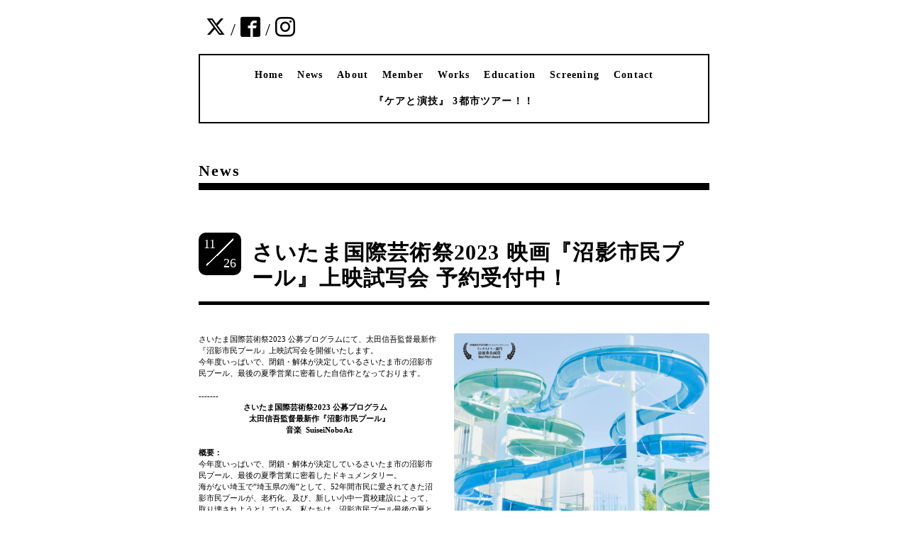

--- FILE ---
content_type: text/html; charset=utf-8
request_url: https://hydroblast.asia/info/5429091
body_size: 5836
content:
<!DOCTYPE html>
<html xmlns="http://www.w3.org/1999/xhtml" xml:lang="ja" lang="ja">
<head>
  <!-- Everyday: ver.202006050000 -->
  <meta charset="utf-8">
  <title>さいたま国際芸術祭2023 映画『沼影市民プール』上映試写会 予約受付中！ - Hydroblast</title>
  <meta name="viewport" content="width=device-width,initial-scale=1.0,minimum-scale=1.0">
  <meta name="description" content="さいたま国際芸術祭2023 公募プログラムにて、太田信吾監督最新作『沼影市民プール』上映試写会を開催いたします。今年度いっぱいで、閉鎖・解体が決定しているさいたま...">
  <meta name="keywords" content="">
  <meta property="og:title" content="さいたま国際芸術祭2023 映画『沼影市民プール』上映試写会 予約受付中！">
  <meta property="og:image" content="https://cdn.goope.jp/197817/231204081808-656d0cb0e8173.jpg">
  <meta property="og:site_name" content="Hydroblast">
  <link rel="shortcut icon" href="//cdn.goope.jp/197817/230120153916-63ca37140f88a.ico" />
  <link rel="alternate" type="application/rss+xml" title="Hydroblast / RSS" href="/feed.rss">
  <link rel="stylesheet" href="/style.css?825635-1674637892">
  <link rel="stylesheet" href="//fonts.googleapis.com/css?family=Questrial">
  <link rel="stylesheet" href="/css/font-awesome/css/font-awesome.min.css">
  <link rel="stylesheet" href="/assets/slick/slick.css">
  <link rel="stylesheet" href='//fonts.googleapis.com/css?family=Montserrat:700'>
  <script src="/assets/jquery/jquery-3.5.1.min.js"></script>
  <script src="/assets/clipsquareimage/jquery.clipsquareimage.js"></script>
</head>
  <body id="info">

    <div class="container">

      <!-- ヘッダー -->
      <div id="header">

        <div class="header_social_icons">
          
          <a href="https://twitter.com/HydroBlast_JP" target="_blank">
            <span class="icon-twitter"></span>
          </a>
          <span class="header_social_icons_slash" style="font-family: 'Lato';">/</span>
          
          
          <a href="https://www.facebook.com/HydroBrust" target="_blank">
            <span class="icon-facebook"></span>
          </a>
          <span class="header_social_icons_slash" style="font-family: 'Lato';">/</span>
          
          
          <a href="https://www.instagram.com/hydroblast.asia/" target="_blank">
            <span class="icon-instagram"></span>
          </a>
          
        </div>
        <div class="header_titlearea">
          <div class="header_text">
            <h1 class="header_logo">
              <a class="shop_sitename" href="https://hydroblast.asia">
                <img src='//cdn.goope.jp/197817/230126120355fvbc_l.png' alt='Hydroblast' />
              </a>
            </h1>
            <div class="header_description">
                
            </div>
          </div>
          <div class="header_date">
            <div class="header_date_month"></div>
            <div class="header_date_day"></div>
          </div>
        </div>

        <script>
          $(function() {
            var mydate = new Date();
            var headerMonth = mydate.getMonth()+1;
            var headerDay = mydate.getDate();
            if(headerMonth < 10) {
              headerMonth = '0' + headerMonth;
            }
            if(headerDay < 10) {
              headerDay = '0' + headerDay;
            }
            $('.header_date_month').text(headerMonth);
            $('.header_date_day').text(headerDay);
          });
        </script>



        <div id="gnav" class="header_nav navi pc">
          <ul class="header_nav_list navi_list">
            
            <li><a href="/"  class="footer_navi_top">Home</a></li>
            
            <li><a href="/info"  class="footer_navi_info active">News</a></li>
            
            <li><a href="/free/profile"  class="footer_navi_free free_439310">About</a></li>
            
            <li><a href="/free/members"  class="footer_navi_free free_439311">Member</a></li>
            
            <li><a href="/menu"  class="footer_navi_menu">Works</a></li>
            
            <li><a href="/free/education"  class="footer_navi_free free_442897">Education</a></li>
            
            <li><a href="/free/screening"  class="footer_navi_free free_444582">Screening</a></li>
            
            <li><a href="/contact"  class="footer_navi_contact">Contact</a></li>
            
            <li><a href="/free/careacting"  class="footer_navi_free free_466782">『ケアと演技』 3都市ツアー！！</a></li>
            
          </ul>
        </div>

        <!-- gnav/ -->
        <nav id="main-nav">
          <ul class="gnav_smart_phone">
            
            <li><a href="/"  class="navi_top">Home</a></li>
            
            <li><a href="/info"  class="navi_info active">News</a></li>
            
            <li><a href="/free/profile"  class="navi_free free_439310">About</a></li>
            
            <li><a href="/free/members"  class="navi_free free_439311">Member</a></li>
            
            <li><a href="/menu"  class="navi_menu">Works</a></li>
            
            <li><a href="/free/education"  class="navi_free free_442897">Education</a></li>
            
            <li><a href="/free/screening"  class="navi_free free_444582">Screening</a></li>
            
            <li><a href="/contact"  class="navi_contact">Contact</a></li>
            
            <li><a href="/free/careacting"  class="navi_free free_466782">『ケアと演技』 3都市ツアー！！</a></li>
            
          </ul>
        </nav>
        <!-- /gnav -->

        <nav id="mobile-bar"></nav>

      </div>
      <!-- /ヘッダー -->

      

    <div class="section">
      <h2 class="section_title">
        News
      </h2>

      <div class="section_sub_navigation">
        
          
        
          <ul class="sub_navi">
<li><a href='/info/2025-11'>2025-11（1）</a></li>
<li><a href='/info/2025-10'>2025-10（1）</a></li>
<li><a href='/info/2025-09'>2025-09（1）</a></li>
<li><a href='/info/2025-08'>2025-08（2）</a></li>
<li><a href='/info/2025-07'>2025-07（3）</a></li>
<li><a href='/info/2025-05'>2025-05（1）</a></li>
<li><a href='/info/2025-04'>2025-04（4）</a></li>
<li><a href='/info/2025-03'>2025-03（2）</a></li>
<li><a href='/info/2025-02'>2025-02（4）</a></li>
<li><a href='/info/2025-01'>2025-01（3）</a></li>
<li><a href='/info/2024-12'>2024-12（7）</a></li>
<li><a href='/info/2024-11'>2024-11（3）</a></li>
<li><a href='/info/2024-10'>2024-10（2）</a></li>
<li><a href='/info/2024-09'>2024-09（1）</a></li>
<li><a href='/info/2024-07'>2024-07（3）</a></li>
<li><a href='/info/2024-06'>2024-06（2）</a></li>
<li><a href='/info/2024-03'>2024-03（1）</a></li>
<li><a href='/info/2024-02'>2024-02（2）</a></li>
<li><a href='/info/2023-12'>2023-12（2）</a></li>
<li><a href='/info/2023-11'>2023-11（6）</a></li>
<li><a href='/info/2023-10'>2023-10（3）</a></li>
<li><a href='/info/2023-09'>2023-09（2）</a></li>
<li><a href='/info/2023-08'>2023-08（1）</a></li>
<li><a href='/info/2023-07'>2023-07（5）</a></li>
<li><a href='/info/2023-06'>2023-06（3）</a></li>
<li><a href='/info/2023-05'>2023-05（3）</a></li>
<li><a href='/info/2023-04'>2023-04（3）</a></li>
<li><a href='/info/2023-03'>2023-03（3）</a></li>
<li><a href='/info/2023-02'>2023-02（5）</a></li>
<li><a href='/info/2023-01'>2023-01（1）</a></li>
</ul>

        
          
        
          
        
          
        
          
        
          
        
          
        
          
        
      </div>

      
        <div class="autopagerize_page_element">
          
          <div class="article">
            <div class="body">
              <div class="information_date_title">
                <div class="information_date">
                  <span class="information_month">
                    11
                  </span>
                  <span class="information_day">
                    26
                  </span>
                </div>
                <h3 class="article_title">
                  <a href="/info/5429091">さいたま国際芸術祭2023 映画『沼影市民プール』上映試写会 予約受付中！</a>
                </h3>
              </div>
              <div class="photo">
                <img src='//cdn.goope.jp/197817/231204081808-656d0cb0e8173.jpg' alt='さいたま国際芸術祭2023 映画『沼影市民プール』上映試写会 予約受付中！'/>
              </div>
              <div class="textfield">
                <div><span style="font-size: 8pt;">さいたま国際芸術祭2023 公募プログラムにて、太田信吾監督最新作『沼影市民プール』上映試写会を開催いたします。</span></div>
<div><span style="font-size: 8pt;">今年度いっぱいで、閉鎖・<wbr />解体が決定しているさいたま市の沼影市民プール、<wbr />最後の夏季営業に密着した自信作となっております。<br /><br /></span><span style="font-size: 8pt;">-------</span></div>
<div>
<div style="text-align: center;"><strong><span style="font-size: 8pt;">さいたま国際芸術祭2023 公募プログラム　</span></strong></div>
<div style="text-align: center;"><strong><span style="font-size: 8pt;">太田信吾監督最新作『沼影市民プール』</span></strong></div>
<div style="text-align: center;"><strong><span style="font-size: 8pt;">音楽&nbsp; SuiseiNoboAz<br /><br /></span></strong></div>
<div><span style="font-size: 8pt;"><strong>概要：</strong></span></div>
<div><span style="font-size: 8pt;">今年度いっぱいで、閉鎖・<wbr />解体が決定しているさいたま市の沼影市民プール、<wbr />最後の夏季営業に密着したドキュメンタリー。</span></div>
<div><span style="font-size: 8pt;">海がない埼玉で&rdquo;埼玉県の海&rdquo;として、<wbr />52年間市民に愛されてきた沼影市民プールが、老朽化、及び、<wbr />新しい小中一貫校建設によって、取り壊されようとしている。<wbr />私たちは、沼影市民プール最後の夏とその後に密着。</span></div>
<div><span style="font-size: 8pt;">最高気温35度以上の猛暑日が続いた2023年のさいたま市。<wbr />プールサイドの気温は、連日50度近くまで上がっていた。<wbr />ライフセーバーまでも熱中症で倒れる暑さのなか、<wbr />連日撮影が行われた。そこで見えてきたのは、<wbr />コミュニティースペースとしての沼影市民プールの素顔だった。</span></div>
<div><span style="font-size: 8pt;">レジャープールと屋内プールが併設されている、<wbr />沼影市民プールでは、夏季営業日だけでなく、1年を通して、<wbr />さまざまな人々の憩いの場となっている。高齢者の方や、<wbr />障害をもった方、子どもから、水泳嫌いまで、多様な人々が、<wbr />さまざまな理由でここに集まってくる。ある人は、<wbr />健康維持のため、ある人は、水泳の全国大会をめざして、<wbr />またある人は、友人とおしゃべりするために。</span></div>
<div><span style="font-size: 8pt;">さいたま市のパブリック・コメントには、<wbr />沼影市民プールの存続を願うコメントが後を絶たず、<wbr />その数はパブリック・コメントでは異例の500通を超えた。<wbr />沼影市民プールで、私たちが、実際に目にしたのは、<wbr />血縁を超えた強くて太くて暖かい信頼であり、<wbr />その信頼の先に広がる、拘束性のない、ゆるくて優しい「<wbr />つながり」であった。</span></div>
<div><span style="font-size: 8pt;">東京オリンピック以降の日本における、<wbr />都市開発の光と影を描き出す珠玉のドキュメンタリー。<br /><br /></span><span style="font-size: 8pt;"><strong>日時：</strong>2023年12月6日（水）　午前の部：９:30〜／夜の部：18:30〜</span></div>
<div><span style="font-size: 8pt;">※夜の部のみ、上映後、<wbr />さいたま国際芸術祭2023プロデューサー 芹沢高志氏と太田信吾監督による、特別対談を予定。</span></div>
<div><span style="font-size: 8pt;"></span></div>
<div><span style="font-size: 8pt;"><br /><strong>上映会詳細（さいたま国際芸術祭HP）</strong>：</span></div>
<div>
<div><span style="font-size: 8pt;">午前の部　<span style="color: #ff00ff;"><span style="text-decoration: underline;"><a href="https://artsaitama.jp/events/7edy36x4j0/" target="_blank" data-saferedirecturl="https://www.google.com/url?q=https://artsaitama.jp/events/7edy36x4j0/&amp;source=gmail&amp;ust=1701048278202000&amp;usg=AOvVaw0MRR0UkK8Y6KYI_IhAAJDs" style="color: #ff00ff; text-decoration: underline;">https://artsaitama.jp/events/<wbr />7edy36x4j0/</a>&nbsp;</span>　</span>　</span></div>
<div><span style="font-size: 8pt;">夜の部　<span style="text-decoration: underline;"><span style="color: #ff00ff;"><a href="https://artsaitama.jp/events/h_2c4hr1lvn/" target="_blank" data-saferedirecturl="https://www.google.com/url?q=https://artsaitama.jp/events/h_2c4hr1lvn/&amp;source=gmail&amp;ust=1701048278202000&amp;usg=AOvVaw3cIEFLqltdaR5oPvncdNeQ" style="color: #ff00ff; text-decoration: underline;">https://artsaitama.jp/events/<wbr />h_2c4hr1lvn/</a></span></span></span></div>
<div><span style="font-size: 8pt;"></span></div>
<div><span style="font-size: 8pt;"><br /><strong>監督</strong>：太田信吾　Shingo Ota</span></div>
</div>
<div><span style="font-size: 8pt;">1985年長野生まれ。早稲田大学文学部卒業。大学では哲学・<wbr />物語論を専攻。</span></div>
<div><span style="font-size: 8pt;">『卒業』がIFF2010優秀賞を受賞。<wbr />初の長編ドキュメンタリー映画『<wbr />わたしたちに許された特別な時間の終わり』（13）<wbr />がYIDFF2013をはじめ、世界12カ国で配給された。<wbr />その他、監督・主演作に劇映画『解放区』(14)、<wbr />近作に短編映画『サンライズ・ヴァイブレーション』（21）、<wbr />ドキュメンタリー映画『想像』（21）。<wbr />演出を担当したテレビ番組『フードトラッカー峯岸みなみ』<wbr />が全8話放送。チェルフィッチュ『三月の5日間』香港公演（<wbr />10）で初舞台、俳優としても活動。<wbr />出演作にKAATプロデュース『未練の幽霊と怪物』、<wbr />PARCOプロデュース『クレイジーハニー』、ドラマ出演作に『<wbr />夢を与える』(WOWOW)、『東京怪奇酒』(テレビ東京)<wbr />など。</span></div>
<span style="font-size: 8pt;"><strong><br /></strong></span></div>
<div><span style="font-size: 8pt;"><strong>場所：</strong>浦和コミュニティセンター&nbsp; 多目的ホール（〒330-0055 さいたま市浦和区東高砂町11番1号 JR浦和駅東口下車徒歩1分 浦和PARCO 10F）</span></div>
<div><span style="font-size: 8pt;"><strong><br />参加費：</strong>無料・予約優先<br /><br /><strong>Googleフォーム予約：</strong><span style="text-decoration: underline;"><span style="color: #ff00ff; text-decoration: underline;">https://forms.gle/GVNWvjyyPomFbNYr6</span></span><br /></span></div>
<div><span style="font-size: 8pt;"><strong><br />公式LINE：</strong><span style="color: #ff00ff;">@636vjnfs&nbsp; 　</span></span></div>
<div><span style="font-size: 8pt;"><strong></strong></span></div>
<div><span style="font-size: 8pt;"><strong></strong></span><span style="font-size: 8pt;"><br /><strong>企画・製作</strong>：ハイドロブラスト</span></div>
<div><span style="font-size: 8pt;"><strong>プロデューサー</strong>：竹中香子</span></div>
<div><span style="font-size: 8pt;"></span></div>
<div><br /><br /></div>
<div><span style="font-size: 8pt;"></span></div>
<div></div>
<div></div>
<div><span style="font-size: 8pt;"></span></div>
              </div>
            </div>
          </div>
          
        </div>
      

      


      


      

      

      

      

      

      

      

      

    </div>
    <!-- / .section -->

    <div class="footer_sub_navigation"></div>

    <div class="social">
      <div class="inner"><div id="social_widgets">
<div id="widget_twitter_follow" class="social_widget">
<div style="text-align:left;padding-bottom:10px;">
<a href="https://twitter.com/HydroBlast_JP" class="twitter-follow-button" data-show-count="false" data-lang="ja">Follow @HydroBlast_JP</a>
<script>!function(d,s,id){var js,fjs=d.getElementsByTagName(s)[0];if(!d.getElementById(id)){js=d.createElement(s);js.id=id;js.src="//platform.twitter.com/widgets.js";fjs.parentNode.insertBefore(js,fjs);}}(document,"script","twitter-wjs");</script>
</div>
</div>
<div id="widget_twitter_tweet" class="social_widget">
<div style="text-align:left;padding-bottom:10px;">
<a href="https://twitter.com/share" class="twitter-share-button" data-url="https://hydroblast.asia" data-text="Hydroblast" data-lang="ja">Tweet</a>
<script>!function(d,s,id){var js,fjs=d.getElementsByTagName(s)[0];if(!d.getElementById(id)){js=d.createElement(s);js.id=id;js.src="https://platform.twitter.com/widgets.js";fjs.parentNode.insertBefore(js,fjs);}}(document,"script","twitter-wjs");</script>
</div>
</div>
<div  id="widget_facebook_like" class="social_widget">
<div style="text-align:left;padding-bottom:10px;">
<iframe src="//www.facebook.com/plugins/like.php?href=https%3A%2F%2Fhydroblast.asia&amp;width&amp;layout=button_count&amp;action=like&amp;show_faces=false&amp;share=true&amp;height=21&amp;appId=837439917751931" scrolling="no" frameborder="0" style="border:none; overflow:hidden; height:21px;" allowTransparency="true"></iframe>
</div>
</div>
<div id="widget_facebook_follow" class="social_widget social_widget_facebook_likebox">
<div style="text-align:left;padding-bottom:10px;">
  <iframe src="https://www.facebook.com/plugins/page.php?href=https%3A%2F%2Fwww.facebook.com%2FHydroBrust&tabs&width=340&height=70&small_header=true&adapt_container_width=true&hide_cover=true&show_facepile=false&appId" width="340" height="70" style="border:none;overflow:hidden;width:100%;" scrolling="no" frameborder="0" allowTransparency="true"></iframe>
</div>
</div>

</div>
</div>
    </div>

    <!-- トップへ戻るボタン -->
    <div class="to_top" style="visibility: visible;">
      <a href="#header" style="visibility: visible;">
        トップへ戻る
      </a>
    </div>

  </div>

    <div class="footer">
      <div class="footer_logo">
        <a href="https://hydroblast.asia">
          <img src='//cdn.goope.jp/197817/230126120355fvbc_l.png' alt='Hydroblast' />
        </a>
      </div>

      

      <div class="footer_copyright">
        &copy;2025 <a href="https://hydroblast.asia">HYDROBLAST</a>. All Rights Reserved.
      </div>
      <div class="shop_rss">
        <span>/ </span><a href="/feed.rss">RSS</a>
      </div>
      <div class="powered">
        Powered by <a class="link_color_02" href="https://goope.jp/">グーペ</a> /
        <a class="link_color_02" href="https://admin.goope.jp/">Admin</a>
      </div>
    </div>

  <script src="/assets/colorbox/jquery.colorbox-1.6.4.min.js"></script>
  <script src="/js/tooltip.js"></script>
  <script src="/assets/slick/slick.js"></script>
  <script src="/assets/lineup/jquery-lineup.min.js"></script>
  <script type="text/javascript" src="/assets/easing/easing.js"></script>
  <script src="/assets/tile/tile.js"></script>
  <script src="/js/theme_everyday/init.js"></script>
  <script type="text/javascript" src="/assets/mobilemenu/mobilemenu.js"></script>

  <script>
      $(function(){
          // Android4.4未満判別
          if( navigator.userAgent.indexOf('Android') > 0 && typeof window.orientation != 'undefined' && typeof(EventSource) == 'undefined') {
              $('body').addClass('ua-android-u440');
          }

          $('body').mobile_menu({
              menu: ['#main-nav ul'],
              menu_width: 200,
              prepend_button_to: '#mobile-bar'
          });

          $('#main').find('.thickbox').colorbox({
              rel: 'thickbox',
              maxWidth: '98%'
          });
      });
  </script>
  </body>
</html>
